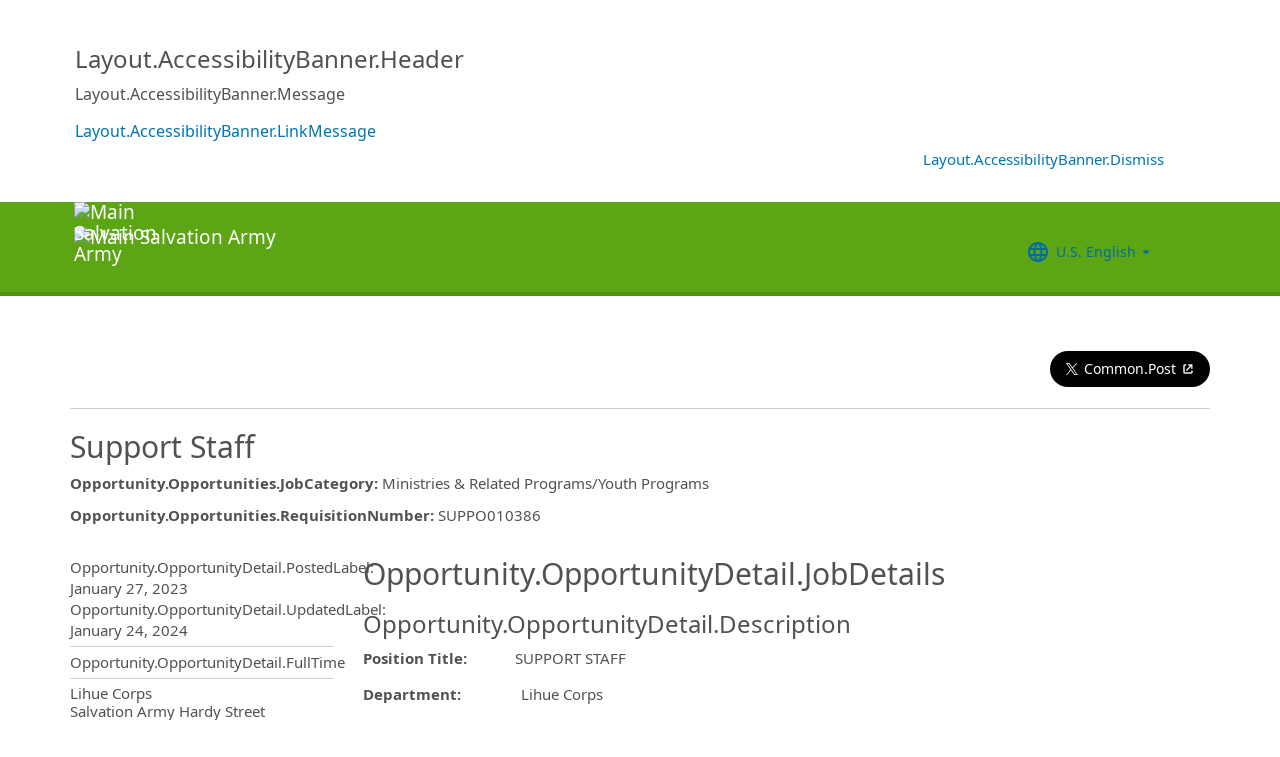

--- FILE ---
content_type: application/javascript
request_url: https://ignite.cdn.ultipro.com/dls-cdn/ignite/v7.13.3/web-components/ignite/p-4aa25f61.system.js
body_size: 11037
content:
var __extends=this&&this.__extends||function(){var r=function(e,n){r=Object.setPrototypeOf||{__proto__:[]}instanceof Array&&function(r,e){r.__proto__=e}||function(r,e){for(var n in e)if(Object.prototype.hasOwnProperty.call(e,n))r[n]=e[n]};return r(e,n)};return function(e,n){if(typeof n!=="function"&&n!==null)throw new TypeError("Class extends value "+String(n)+" is not a constructor or null");r(e,n);function t(){this.constructor=e}e.prototype=n===null?Object.create(n):(t.prototype=n.prototype,new t)}}();var __assign=this&&this.__assign||function(){__assign=Object.assign||function(r){for(var e,n=1,t=arguments.length;n<t;n++){e=arguments[n];for(var i in e)if(Object.prototype.hasOwnProperty.call(e,i))r[i]=e[i]}return r};return __assign.apply(this,arguments)};var __awaiter=this&&this.__awaiter||function(r,e,n,t){function i(r){return r instanceof n?r:new n((function(e){e(r)}))}return new(n||(n=Promise))((function(n,a){function u(r){try{o(t.next(r))}catch(r){a(r)}}function f(r){try{o(t["throw"](r))}catch(r){a(r)}}function o(r){r.done?n(r.value):i(r.value).then(u,f)}o((t=t.apply(r,e||[])).next())}))};var __generator=this&&this.__generator||function(r,e){var n={label:0,sent:function(){if(a[0]&1)throw a[1];return a[1]},trys:[],ops:[]},t,i,a,u;return u={next:f(0),throw:f(1),return:f(2)},typeof Symbol==="function"&&(u[Symbol.iterator]=function(){return this}),u;function f(r){return function(e){return o([r,e])}}function o(f){if(t)throw new TypeError("Generator is already executing.");while(u&&(u=0,f[0]&&(n=0)),n)try{if(t=1,i&&(a=f[0]&2?i["return"]:f[0]?i["throw"]||((a=i["return"])&&a.call(i),0):i.next)&&!(a=a.call(i,f[1])).done)return a;if(i=0,a)f=[f[0]&2,a.value];switch(f[0]){case 0:case 1:a=f;break;case 4:n.label++;return{value:f[1],done:false};case 5:n.label++;i=f[1];f=[0];continue;case 7:f=n.ops.pop();n.trys.pop();continue;default:if(!(a=n.trys,a=a.length>0&&a[a.length-1])&&(f[0]===6||f[0]===2)){n=0;continue}if(f[0]===3&&(!a||f[1]>a[0]&&f[1]<a[3])){n.label=f[1];break}if(f[0]===6&&n.label<a[1]){n.label=a[1];a=f;break}if(a&&n.label<a[2]){n.label=a[2];n.ops.push(f);break}if(a[2])n.ops.pop();n.trys.pop();continue}f=e.call(r,n)}catch(r){f=[6,r];i=0}finally{t=a=0}if(f[0]&5)throw f[1];return{value:f[0]?f[1]:void 0,done:true}}};var __spreadArray=this&&this.__spreadArray||function(r,e,n){if(n||arguments.length===2)for(var t=0,i=e.length,a;t<i;t++){if(a||!(t in e)){if(!a)a=Array.prototype.slice.call(e,0,t);a[t]=e[t]}}return r.concat(a||Array.prototype.slice.call(e))};
/*!
 * Built by DLS with love ❤️
 */System.register([],(function(r,e){"use strict";return{execute:function(){var n=this;var t=r("N","ignite");var i={allRenderFn:true,appendChildSlotFix:true,asyncLoading:true,asyncQueue:false,attachStyles:true,cloneNodeFix:true,cmpDidLoad:true,cmpDidRender:true,cmpDidUnload:false,cmpDidUpdate:true,cmpShouldUpdate:true,cmpWillLoad:true,cmpWillRender:true,cmpWillUpdate:true,connectedCallback:true,constructableCSS:true,cssAnnotations:true,devTools:false,disconnectedCallback:true,element:false,event:true,experimentalScopedSlotChanges:false,experimentalSlotFixes:true,formAssociated:false,hasRenderFn:true,hostListener:true,hostListenerTarget:true,hostListenerTargetBody:false,hostListenerTargetDocument:true,hostListenerTargetParent:false,hostListenerTargetWindow:true,hotModuleReplacement:false,hydrateClientSide:false,hydrateServerSide:false,hydratedAttribute:false,hydratedClass:true,hydratedSelectorName:"hydrated",initializeNextTick:false,invisiblePrehydration:true,isDebug:false,isDev:false,isTesting:false,lazyLoad:true,lifecycle:true,lifecycleDOMEvents:false,member:true,method:true,mode:false,observeAttribute:true,profile:false,prop:true,propBoolean:true,propMutable:true,propNumber:true,propString:true,reflect:true,scoped:true,scopedSlotTextContentFix:true,scriptDataOpts:true,shadowDelegatesFocus:true,shadowDom:true,slot:true,slotChildNodesFix:true,slotRelocation:true,state:true,style:true,svg:true,taskQueue:true,transformTagName:true,updatable:true,vdomAttribute:true,vdomClass:true,vdomFunctional:true,vdomKey:true,vdomListener:true,vdomPropOrAttr:true,vdomRef:true,vdomRender:true,vdomStyle:true,vdomText:true,vdomXlink:true,watchCallback:true};var a=Object.defineProperty;var u=function(r,e){for(var n in e)a(r,n,{get:e[n],enumerable:true})};var f=new WeakMap;var o=function(r){return f.get(r)};var l=r("r",(function(r,e){return f.set(e.t=r,e)}));var v=function(r,e){var n={i:0,$hostElement$:r,u:e,o:new Map};{n.l=new Promise((function(r){return n.v=r}))}{n.h=new Promise((function(r){return n.p=r}));r["s-p"]=[];r["s-rc"]=[]}return f.set(r,n)};var s=function(r,e){return e in r};var c=r("j",(function(r,e){return(0,console.error)(r,e)}));var d=new Map;var h=function(r,n,t){var i=r.m.replace(/-/g,"_");var a=r._;if(!a){return void 0}var u=d.get(a);if(u){return u[i]}
/*!__STENCIL_STATIC_IMPORT_SWITCH__*/return e.import("./".concat(a,".entry.js").concat("")).then((function(r){{d.set(a,r)}return r[i]}),c)};var p=new Map;var m="{visibility:hidden}.hydrated{visibility:inherit}";var y="slot-fb{display:contents}slot-fb[hidden]{display:none}";var b="http://www.w3.org/1999/xlink";var w=typeof window!=="undefined"?window:{};var g=r("d",w.document||{head:{}});var _=r("H",w.HTMLElement||function(){function r(){}return r}());var S={i:0,S:"",jmp:function(r){return r()},raf:function(r){return requestAnimationFrame(r)},ael:function(r,e,n,t){return r.addEventListener(e,n,t)},rel:function(r,e,n,t){return r.removeEventListener(e,n,t)},ce:function(r,e){return new CustomEvent(r,e)}};var $=i.shadowDom;var j=function(){var r=false;try{g.addEventListener("e",null,Object.defineProperty({},"passive",{get:function(){r=true}}))}catch(r){}return r}();var k=r("p",(function(r){return Promise.resolve(r)}));var O=function(){try{new CSSStyleSheet;return typeof(new CSSStyleSheet).replaceSync==="function"}catch(r){}return false}();var x=false;var A=[];var C=[];var T=function(r,e){return function(n){r.push(n);if(!x){x=true;if(e&&S.i&4){L(R)}else{S.raf(R)}}}};var E=function(r){for(var e=0;e<r.length;e++){try{r[e](performance.now())}catch(r){c(r)}}r.length=0};var R=function(){E(A);{E(C);if(x=A.length>0){S.raf(R)}}};var L=function(r){return k().then(r)};var D=T(C,true);var F=r("c",(function(r){var e=new URL(r,S.S);return e.origin!==w.location.origin?e.href:e.pathname}));var N=r("k",(function(r){return S.S=r}));var M={};var P="http://www.w3.org/2000/svg";var U="http://www.w3.org/1999/xhtml";var W=function(r){return r!=null};var B=function(r){r=typeof r;return r==="object"||r==="function"};function H(r){var e,n,t;return(t=(n=(e=r.head)==null?void 0:e.querySelector('meta[name="csp-nonce"]'))==null?void 0:n.getAttribute("content"))!=null?t:void 0}var z={};u(z,{err:function(){return Q},map:function(){return q},ok:function(){return G},unwrap:function(){return I},unwrapErr:function(){return K}});var G=function(r){return{isOk:true,isErr:false,value:r}};var Q=function(r){return{isOk:false,isErr:true,value:r}};function q(r,e){if(r.isOk){var n=e(r.value);if(n instanceof Promise){return n.then((function(r){return G(r)}))}else{return G(n)}}if(r.isErr){var t=r.value;return Q(t)}throw"should never get here"}var I=function(r){if(r.isOk){return r.value}else{throw r.value}};var K=function(r){if(r.isErr){return r.value}else{throw r.value}};var V=function(r,e){if(e===void 0){e=""}{return function(){return}}};var X=function(r,e){{return function(){return}}};var J=r("h",(function(r,e){var n=[];for(var t=2;t<arguments.length;t++){n[t-2]=arguments[t]}var i=null;var a=null;var u=null;var f=false;var o=false;var l=[];var v=function(e){for(var n=0;n<e.length;n++){i=e[n];if(Array.isArray(i)){v(i)}else if(i!=null&&typeof i!=="boolean"){if(f=typeof r!=="function"&&!B(i)){i=String(i)}if(f&&o){l[l.length-1].$+=i}else{l.push(f?Y(null,i):i)}o=f}}};v(n);if(e){if(e.key){a=e.key}if(e.name){u=e.name}{var s=e.className||e.class;if(s){e.class=typeof s!=="object"?s:Object.keys(s).filter((function(r){return s[r]})).join(" ")}}}if(typeof r==="function"){return r(e===null?{}:e,l,er)}var c=Y(r,null);c.j=e;if(l.length>0){c.k=l}{c.O=a}{c.A=u}return c}));var Y=function(r,e){var n={i:0,C:r,$:e,T:null,k:null};{n.j=null}{n.O=null}{n.A=null}return n};var Z=r("a",{});var rr=function(r){return r&&r.C===Z};var er={forEach:function(r,e){return r.map(nr).forEach(e)},map:function(r,e){return r.map(nr).map(e).map(tr)}};var nr=function(r){return{vattrs:r.j,vchildren:r.k,vkey:r.O,vname:r.A,vtag:r.C,vtext:r.$}};var tr=function(r){if(typeof r.vtag==="function"){var e=__assign({},r.vattrs);if(r.vkey){e.key=r.vkey}if(r.vname){e.name=r.vname}return J.apply(void 0,__spreadArray([r.vtag,e],r.vchildren||[],false))}var n=Y(r.vtag,r.vtext);n.j=r.vattrs;n.k=r.vchildren;n.O=r.vkey;n.A=r.vname;return n};var ir=function(r,e){if(r!=null&&!B(r)){if(e&4){return r==="false"?false:r===""||!!r}if(e&2){return parseFloat(r)}if(e&1){return String(r)}return r}return r};var ar=r("g",(function(r){return o(r).$hostElement$}));var ur=r("i",(function(r,e,n){var t=ar(r);return{emit:function(r){return fr(t,e,{bubbles:!!(n&4),composed:!!(n&2),cancelable:!!(n&1),detail:r})}}}));var fr=function(r,e,n){var t=S.ce(e,n);r.dispatchEvent(t);return t};var or=new WeakMap;var lr=function(r,e,n){var t=p.get(r);if(O&&n){t=t||new CSSStyleSheet;if(typeof t==="string"){t=e}else{t.replaceSync(e)}}else{t=e}p.set(r,t)};var vr=function(r,e,n){var t;var i=cr(e);var a=p.get(i);r=r.nodeType===11?r:g;if(a){if(typeof a==="string"){r=r.head||r;var u=or.get(r);var f=void 0;if(!u){or.set(r,u=new Set)}if(!u.has(i)){{f=g.createElement("style");f.innerHTML=a;var o=(t=S.R)!=null?t:H(g);if(o!=null){f.setAttribute("nonce",o)}r.insertBefore(f,r.querySelector("link"))}if(e.i&4){f.innerHTML+=y}if(u){u.add(i)}}}else if(!r.adoptedStyleSheets.includes(a)){r.adoptedStyleSheets=__spreadArray(__spreadArray([],r.adoptedStyleSheets,true),[a],false)}}return i};var sr=function(r){var e=r.u;var n=r.$hostElement$;var t=e.i;var i=V("attachStyles",e.m);var a=vr(n.shadowRoot?n.shadowRoot:n.getRootNode(),e);if(t&10){n["s-sc"]=a;n.classList.add(a+"-h");if(t&2){n.classList.add(a+"-s")}}i()};var cr=function(r,e){return"sc-"+r.m};var dr=function(r,e,n,t,i,a){if(n!==t){var u=s(r,e);var f=e.toLowerCase();if(e==="class"){var o=r.classList;var l=pr(n);var v=pr(t);o.remove.apply(o,l.filter((function(r){return r&&!v.includes(r)})));o.add.apply(o,v.filter((function(r){return r&&!l.includes(r)})))}else if(e==="style"){{for(var c in n){if(!t||t[c]==null){if(c.includes("-")){r.style.removeProperty(c)}else{r.style[c]=""}}}}for(var c in t){if(!n||t[c]!==n[c]){if(c.includes("-")){r.style.setProperty(c,t[c])}else{r.style[c]=t[c]}}}}else if(e==="key");else if(e==="ref"){if(t){t(r)}}else if(!u&&e[0]==="o"&&e[1]==="n"){if(e[2]==="-"){e=e.slice(3)}else if(s(w,f)){e=f.slice(2)}else{e=f[2]+e.slice(3)}if(n||t){var d=e.endsWith(mr);e=e.replace(yr,"");if(n){S.rel(r,e,n,d)}if(t){S.ael(r,e,t,d)}}}else{var h=B(t);if((u||h&&t!==null)&&!i){try{if(!r.tagName.includes("-")){var p=t==null?"":t;if(e==="list"){u=false}else if(n==null||r[e]!=p){r[e]=p}}else{r[e]=t}}catch(r){}}var m=false;{if(f!==(f=f.replace(/^xlink\:?/,""))){e=f;m=true}}if(t==null||t===false){if(t!==false||r.getAttribute(e)===""){if(m){r.removeAttributeNS(b,e)}else{r.removeAttribute(e)}}}else if((!u||a&4||i)&&!h){t=t===true?"":t;if(m){r.setAttributeNS(b,e,t)}else{r.setAttribute(e,t)}}}}};var hr=/\s/;var pr=function(r){return!r?[]:r.split(hr)};var mr="Capture";var yr=new RegExp(mr+"$");var br=function(r,e,n){var t=e.T.nodeType===11&&e.T.host?e.T.host:e.T;var i=r&&r.j||M;var a=e.j||M;{for(var u=0,f=wr(Object.keys(i));u<f.length;u++){var o=f[u];if(!(o in a)){dr(t,o,i[o],void 0,n,e.i)}}}for(var l=0,v=wr(Object.keys(a));l<v.length;l++){var o=v[l];dr(t,o,i[o],a[o],n,e.i)}};function wr(r){return r.includes("ref")?__spreadArray(__spreadArray([],r.filter((function(r){return r!=="ref"})),true),["ref"],false):r}var gr;var _r;var Sr;var $r=false;var jr=false;var kr=false;var Or=false;var xr=function(r,e,n,t){var a;var u=e.k[n];var f=0;var o;var l;var v;if(!$r){kr=true;if(u.C==="slot"){if(gr){t.classList.add(gr+"-s")}u.i|=u.k?2:1}}if(u.$!==null){o=u.T=g.createTextNode(u.$)}else if(u.i&1){o=u.T=g.createTextNode("")}else{if(!Or){Or=u.C==="svg"}o=u.T=g.createElementNS(Or?P:U,!$r&&i.slotRelocation&&u.i&2?"slot-fb":u.C);if(Or&&u.C==="foreignObject"){Or=false}{br(null,u,Or)}if(W(gr)&&o["s-si"]!==gr){o.classList.add(o["s-si"]=gr)}{Gr(o,t)}if(u.k){for(f=0;f<u.k.length;++f){l=xr(r,u,f,o);if(l){o.appendChild(l)}}}{if(u.C==="svg"){Or=false}else if(o.tagName==="foreignObject"){Or=true}}}o["s-hn"]=Sr;{if(u.i&(2|1)){o["s-sr"]=true;o["s-cr"]=_r;o["s-sn"]=u.A||"";o["s-rf"]=(a=u.j)==null?void 0:a.ref;v=r&&r.k&&r.k[n];if(v&&v.C===u.C&&r.T){{Ar(r.T)}}}}return o};var Ar=function(r){S.i|=1;var e=r.closest(Sr.toLowerCase());if(e!=null){var n=Array.from(e.childNodes).find((function(r){return r["s-cr"]}));var t=Array.from(r.childNodes);for(var i=0,a=n?t.reverse():t;i<a.length;i++){var u=a[i];if(u["s-sh"]!=null){Hr(e,u,n!=null?n:null);u["s-sh"]=void 0;kr=true}}}S.i&=~1};var Cr=function(r,e){S.i|=1;var n=Array.from(r.childNodes);if(r["s-sr"]&&i.experimentalSlotFixes){var t=r;while(t=t.nextSibling){if(t&&t["s-sn"]===r["s-sn"]&&t["s-sh"]===Sr){n.push(t)}}}for(var a=n.length-1;a>=0;a--){var u=n[a];if(u["s-hn"]!==Sr&&u["s-ol"]){Hr(Fr(u),u,Dr(u));u["s-ol"].remove();u["s-ol"]=void 0;u["s-sh"]=void 0;kr=true}if(e){Cr(u,e)}}S.i&=~1};var Tr=function(r,e,n,t,i,a){var u=r["s-cr"]&&r["s-cr"].parentNode||r;var f;if(u.shadowRoot&&u.tagName===Sr){u=u.shadowRoot}for(;i<=a;++i){if(t[i]){f=xr(null,n,i,r);if(f){t[i].T=f;Hr(u,f,Dr(e))}}}};var Er=function(r,e,n){for(var t=e;t<=n;++t){var i=r[t];if(i){var a=i.T;Br(i);if(a){{jr=true;if(a["s-ol"]){a["s-ol"].remove()}else{Cr(a,true)}}a.remove()}}}};var Rr=function(r,e,n,t,i){if(i===void 0){i=false}var a=0;var u=0;var f=0;var o=0;var l=e.length-1;var v=e[0];var s=e[l];var c=t.length-1;var d=t[0];var h=t[c];var p;var m;while(a<=l&&u<=c){if(v==null){v=e[++a]}else if(s==null){s=e[--l]}else if(d==null){d=t[++u]}else if(h==null){h=t[--c]}else if(Lr(v,d,i)){Nr(v,d,i);v=e[++a];d=t[++u]}else if(Lr(s,h,i)){Nr(s,h,i);s=e[--l];h=t[--c]}else if(Lr(v,h,i)){if(v.C==="slot"||h.C==="slot"){Cr(v.T.parentNode,false)}Nr(v,h,i);Hr(r,v.T,s.T.nextSibling);v=e[++a];h=t[--c]}else if(Lr(s,d,i)){if(v.C==="slot"||h.C==="slot"){Cr(s.T.parentNode,false)}Nr(s,d,i);Hr(r,s.T,v.T);s=e[--l];d=t[++u]}else{f=-1;{for(o=a;o<=l;++o){if(e[o]&&e[o].O!==null&&e[o].O===d.O){f=o;break}}}if(f>=0){m=e[f];if(m.C!==d.C){p=xr(e&&e[u],n,f,r)}else{Nr(m,d,i);e[f]=void 0;p=m.T}d=t[++u]}else{p=xr(e&&e[u],n,u,r);d=t[++u]}if(p){{Hr(Fr(v.T),p,Dr(v.T))}}}}if(a>l){Tr(r,t[c+1]==null?null:t[c+1].T,n,t,u,c)}else if(u>c){Er(e,a,l)}};var Lr=function(r,e,n){if(n===void 0){n=false}if(r.C===e.C){if(r.C==="slot"){return r.A===e.A}if(!n){return r.O===e.O}return true}return false};var Dr=function(r){return r&&r["s-ol"]||r};var Fr=function(r){return(r["s-ol"]?r["s-ol"]:r).parentNode};var Nr=function(r,e,n){if(n===void 0){n=false}var t=e.T=r.T;var i=r.k;var a=e.k;var u=e.C;var f=e.$;var o;if(f===null){{Or=u==="svg"?true:u==="foreignObject"?false:Or}{if(u==="slot"&&!$r){if(r.A!==e.A){e.T["s-sn"]=e.A||"";Ar(e.T.parentElement)}}else{br(r,e,Or)}}if(i!==null&&a!==null){Rr(t,i,e,a,n)}else if(a!==null){if(r.$!==null){t.textContent=""}Tr(t,null,e,a,0,a.length-1)}else if(i!==null){Er(i,0,i.length-1)}if(Or&&u==="svg"){Or=false}}else if(o=t["s-cr"]){o.parentNode.textContent=f}else if(r.$!==f){t.data=f}};var Mr=function(r){var e=r.childNodes;for(var n=0,t=e;n<t.length;n++){var i=t[n];if(i.nodeType===1){if(i["s-sr"]){var a=i["s-sn"];i.hidden=false;for(var u=0,f=e;u<f.length;u++){var o=f[u];if(o!==i){if(o["s-hn"]!==i["s-hn"]||a!==""){if(o.nodeType===1&&(a===o.getAttribute("slot")||a===o["s-sn"])||o.nodeType===3&&a===o["s-sn"]){i.hidden=true;break}}else{if(o.nodeType===1||o.nodeType===3&&o.textContent.trim()!==""){i.hidden=true;break}}}}}Mr(i)}}};var Pr=[];var Ur=function(r){var e;var n;var t;for(var i=0,a=r.childNodes;i<a.length;i++){var u=a[i];if(u["s-sr"]&&(e=u["s-cr"])&&e.parentNode){n=e.parentNode.childNodes;var f=u["s-sn"];var o=function(){e=n[t];if(!e["s-cn"]&&!e["s-nr"]&&e["s-hn"]!==u["s-hn"]&&(!e["s-sh"]||e["s-sh"]!==u["s-hn"])){if(Wr(e,f)){var r=Pr.find((function(r){return r.L===e}));jr=true;e["s-sn"]=e["s-sn"]||f;if(r){r.L["s-sh"]=u["s-hn"];r.D=u}else{e["s-sh"]=u["s-hn"];Pr.push({D:u,L:e})}if(e["s-sr"]){Pr.map((function(n){if(Wr(n.L,e["s-sn"])){r=Pr.find((function(r){return r.L===e}));if(r&&!n.D){n.D=r.D}}}))}}else if(!Pr.some((function(r){return r.L===e}))){Pr.push({L:e})}}};for(t=n.length-1;t>=0;t--){o()}}if(u.nodeType===1){Ur(u)}}};var Wr=function(r,e){if(r.nodeType===1){if(r.getAttribute("slot")===null&&e===""){return true}if(r.getAttribute("slot")===e){return true}return false}if(r["s-sn"]===e){return true}return e===""};var Br=function(r){{r.j&&r.j.ref&&r.j.ref(null);r.k&&r.k.map(Br)}};var Hr=function(r,e,n){var t=r==null?void 0:r.insertBefore(e,n);{Gr(e,r)}return t};var zr=function(r){var e=[];if(r){e.push.apply(e,__spreadArray(__spreadArray(__spreadArray([],r["s-scs"]||[],false),[r["s-si"],r["s-sc"]],false),zr(r.parentElement),false))}return e};var Gr=function(r,e,n){if(n===void 0){n=false}var t;if(r&&e&&r.nodeType===1){var i=new Set(zr(e).filter(Boolean));if(i.size){(t=r.classList)==null?void 0:t.add.apply(t,r["s-scs"]=__spreadArray([],i,true));if(r["s-ol"]||n){for(var a=0,u=Array.from(r.childNodes);a<u.length;a++){var f=u[a];Gr(f,r,true)}}}}};var Qr=function(r,e,n){if(n===void 0){n=false}var t,i,a,u;var f=r.$hostElement$;var o=r.u;var l=r.F||Y(null,null);var v=rr(e)?e:J(null,null,e);Sr=f.tagName;if(o.N){v.j=v.j||{};o.N.map((function(r){var e=r[0],n=r[1];return v.j[n]=f[e]}))}if(n&&v.j){for(var s=0,c=Object.keys(v.j);s<c.length;s++){var d=c[s];if(f.hasAttribute(d)&&!["key","ref","style","class"].includes(d)){v.j[d]=f[d]}}}v.C=null;v.i|=4;r.F=v;v.T=l.T=f.shadowRoot||f;{gr=f["s-sc"]}$r=(o.i&1)!==0;{_r=f["s-cr"];jr=false}Nr(l,v,n);{S.i|=1;if(kr){Ur(v.T);for(var h=0,p=Pr;h<p.length;h++){var m=p[h];var y=m.L;if(!y["s-ol"]){var b=g.createTextNode("");b["s-nr"]=y;Hr(y.parentNode,y["s-ol"]=b,y)}}for(var w=0,_=Pr;w<_.length;w++){var m=_[w];var y=m.L;var $=m.D;if($){var j=$.parentNode;var k=$.nextSibling;if(k&&k.nodeType===1){var b=(t=y["s-ol"])==null?void 0:t.previousSibling;while(b){var O=(i=b["s-nr"])!=null?i:null;if(O&&O["s-sn"]===y["s-sn"]&&j===O.parentNode){O=O.nextSibling;while(O===y||(O==null?void 0:O["s-sr"])){O=O==null?void 0:O.nextSibling}if(!O||!O["s-nr"]){k=O;break}}b=b.previousSibling}}if(!k&&j!==y.parentNode||y.nextSibling!==k){if(y!==k){Hr(j,y,k);if(y.nodeType===1){y.hidden=(a=y["s-ih"])!=null?a:false}}}y&&typeof $["s-rf"]==="function"&&$["s-rf"](y)}else{if(y.nodeType===1){if(n){y["s-ih"]=(u=y.hidden)!=null?u:false}y.hidden=true}}}}if(jr){Mr(v.T)}S.i&=~1;Pr.length=0}_r=void 0};var qr=function(r,e){if(e&&!r.M&&e["s-p"]){e["s-p"].push(new Promise((function(e){return r.M=e})))}};var Ir=function(r,e){{r.i|=16}if(r.i&4){r.i|=512;return}qr(r,r.P);var n=function(){return Kr(r,e)};return D(n)};var Kr=function(r,e){var n=r.$hostElement$;var t=V("scheduleUpdate",r.u.m);var i=r.t;if(!i){throw new Error("Can't render component <".concat(n.tagName.toLowerCase()," /> with invalid Stencil runtime! Make sure this imported component is compiled with a `externalRuntime: true` flag. For more information, please refer to https://stenciljs.com/docs/custom-elements#externalruntime"))}var a;if(e){{r.i|=256;if(r.U){r.U.map((function(r){var e=r[0],n=r[1];return ie(i,e,n)}));r.U=void 0}}{a=ie(i,"componentWillLoad")}}else{{a=ie(i,"componentWillUpdate")}}{a=Vr(a,(function(){return ie(i,"componentWillRender")}))}t();return Vr(a,(function(){return Jr(r,i,e)}))};var Vr=function(r,e){return Xr(r)?r.then(e).catch((function(r){console.error(r);e()})):e()};var Xr=function(r){return r instanceof Promise||r&&r.then&&typeof r.then==="function"};var Jr=function(r,e,t){return __awaiter(n,void 0,void 0,(function(){var n,i,a,u,f,o,l;return __generator(this,(function(v){i=r.$hostElement$;a=V("update",r.u.m);u=i["s-rc"];if(t){sr(r)}f=V("render",r.u.m);{Zr(r,e,i,t)}if(u){u.map((function(r){return r()}));i["s-rc"]=void 0}f();a();{o=(n=i["s-p"])!=null?n:[];l=function(){return ee(r)};if(o.length===0){l()}else{Promise.all(o).then(l);r.i|=4;o.length=0}}return[2]}))}))};var Yr=null;var Zr=function(r,e,n,t){try{Yr=e;e=e.render();{r.i&=~16}{r.i|=2}{{{Qr(r,e,t)}}}}catch(e){c(e,r.$hostElement$)}Yr=null;return null};var re=r("e",(function(){return Yr}));var ee=function(r){var e=r.u.m;var n=r.$hostElement$;var t=V("postUpdate",e);var i=r.t;var a=r.P;{ie(i,"componentDidRender")}if(!(r.i&64)){r.i|=64;{ae(n)}{ie(i,"componentDidLoad")}t();{r.p(n);if(!a){te()}}}else{{ie(i,"componentDidUpdate")}t()}{r.v(n)}{if(r.M){r.M();r.M=void 0}if(r.i&512){L((function(){return Ir(r,false)}))}r.i&=~(4|512)}};var ne=r("f",(function(r){{var e=o(r);var n=e.$hostElement$.isConnected;if(n&&(e.i&(2|16))===2){Ir(e,false)}return n}}));var te=function(r){{ae(g.documentElement)}L((function(){return fr(w,"appload",{detail:{namespace:t}})}))};var ie=function(r,e,n){if(r&&r[e]){try{return r[e](n)}catch(r){c(r)}}return void 0};var ae=function(r){var e;return r.classList.add((e=i.hydratedSelectorName)!=null?e:"hydrated")};var ue=function(r,e){return o(r).o.get(e)};var fe=function(r,e,n,t){var i=o(r);if(!i){throw new Error("Couldn't find host element for \"".concat(t.m,'" as it is unknown to this Stencil runtime. This usually happens when integrating a 3rd party Stencil component with another Stencil component or application. Please reach out to the maintainers of the 3rd party Stencil component or report this on the Stencil Discord server (https://chat.stenciljs.com) or comment on this similar [GitHub issue](https://github.com/ionic-team/stencil/issues/5457).'))}var a=i.$hostElement$;var u=i.o.get(e);var f=i.i;var l=i.t;n=ir(n,t.W[e][0]);var v=Number.isNaN(u)&&Number.isNaN(n);var s=n!==u&&!v;if((!(f&8)||u===void 0)&&s){i.o.set(e,n);if(l){if(t.B&&f&128){var d=t.B[e];if(d){d.map((function(r){try{l[r](n,u,e)}catch(r){c(r,a)}}))}}if((f&(2|16))===2){if(l.componentShouldUpdate){if(l.componentShouldUpdate(n,u,e)===false){return}}Ir(i,false)}}}};var oe=function(r,e,n){var t,i;var a=r.prototype;if(e.W||(e.B||r.watchers)){if(r.watchers&&!e.B){e.B=r.watchers}var u=Object.entries((t=e.W)!=null?t:{});u.map((function(r){var t=r[0],i=r[1][0];if(i&31||n&2&&i&32){Object.defineProperty(a,t,{get:function(){return ue(this,t)},set:function(r){fe(this,t,r,e)},configurable:true,enumerable:true})}else if(n&1&&i&64){Object.defineProperty(a,t,{value:function(){var r=[];for(var e=0;e<arguments.length;e++){r[e]=arguments[e]}var n;var i=o(this);return(n=i==null?void 0:i.l)==null?void 0:n.then((function(){var e;return(e=i.t)==null?void 0:e[t].apply(e,r)}))}})}}));if(n&1){var f=new Map;a.attributeChangedCallback=function(r,n,t){var i=this;S.jmp((function(){var u;var l=f.get(r);if(i.hasOwnProperty(l)){t=i[l];delete i[l]}else if(a.hasOwnProperty(l)&&typeof i[l]==="number"&&i[l]==t){return}else if(l==null){var v=o(i);var s=v==null?void 0:v.i;if(s&&!(s&8)&&s&128&&t!==n){var c=v.t;var d=(u=e.B)==null?void 0:u[r];d==null?void 0:d.forEach((function(e){if(c[e]!=null){c[e].call(c,t,n,r)}}))}return}i[l]=t===null&&typeof i[l]==="boolean"?false:t}))};r.observedAttributes=Array.from(new Set(__spreadArray(__spreadArray([],Object.keys((i=e.B)!=null?i:{}),true),u.filter((function(r){var e=r[0],n=r[1];return n[0]&15})).map((function(r){var n=r[0],t=r[1];var i;var a=t[1]||n;f.set(a,n);if(t[0]&512){(i=e.N)==null?void 0:i.push([n,a])}return a})),true)))}}return r};var le=function(r,e,t,i){return __awaiter(n,void 0,void 0,(function(){var n,i,a,u,f,o,l,v,s,d,m;return __generator(this,(function(y){switch(y.label){case 0:if(!((e.i&32)===0))return[3,6];e.i|=32;i=t._;if(!i)return[3,4];a=h(t);if(!(a&&"then"in a))return[3,2];u=X();return[4,a];case 1:n=y.sent();u();return[3,3];case 2:n=a;y.label=3;case 3:if(!n){throw new Error('Constructor for "'.concat(t.m,"#").concat(e.H,'" was not found'))}if(!n.isProxied){{t.B=n.watchers}oe(n,t,2);n.isProxied=true}f=V("createInstance",t.m);{e.i|=8}try{new n(e)}catch(r){c(r)}{e.i&=~8}{e.i|=128}f();ve(e.t);return[3,5];case 4:n=r.constructor;o=r.localName;customElements.whenDefined(o).then((function(){return e.i|=128}));y.label=5;case 5:if(n&&n.style){l=void 0;if(typeof n.style==="string"){l=n.style}v=cr(t);if(!p.has(v)){s=V("registerStyles",t.m);lr(v,l,!!(t.i&1));s()}}y.label=6;case 6:d=e.P;m=function(){return Ir(e,true)};if(d&&d["s-rc"]){d["s-rc"].push(m)}else{m()}return[2]}}))}))};var ve=function(r){{ie(r,"connectedCallback")}};var se=function(r){if((S.i&1)===0){var e=o(r);var n=e.u;var t=V("connectedCallback",n.m);if(!(e.i&1)){e.i|=1;{if(n.i&(4|8)){ce(r)}}{var i=r;while(i=i.parentNode||i.host){if(i["s-p"]){qr(e,e.P=i);break}}}if(n.W){Object.entries(n.W).map((function(e){var n=e[0],t=e[1][0];if(t&31&&r.hasOwnProperty(n)){var i=r[n];delete r[n];r[n]=i}}))}{le(r,e,n)}}else{Ee(r,e,n.G);if(e==null?void 0:e.t){ve(e.t)}else if(e==null?void 0:e.h){e.h.then((function(){return ve(e.t)}))}}t()}};var ce=function(r){var e=r["s-cr"]=g.createComment("");e["s-cn"]=true;Hr(r,e,r.firstChild)};var de=function(r){{ie(r,"disconnectedCallback")}};var he=function(r){return __awaiter(n,void 0,void 0,(function(){var e;return __generator(this,(function(n){if((S.i&1)===0){e=o(r);{if(e.q){e.q.map((function(r){return r()}));e.q=void 0}}if(e==null?void 0:e.t){de(e.t)}else if(e==null?void 0:e.h){e.h.then((function(){return de(e.t)}))}}return[2]}))}))};var pe=function(r,e){me(r);ye(r);ge(r);we(r);$e(r);_e(r);Se(r);je(r);ke(r,e);be(r)};var me=function(r){var e=r.cloneNode;r.cloneNode=function(r){var n=this;var t=n.shadowRoot&&$;var i=e.call(n,t?r:false);if(!t&&r){var a=0;var u=void 0,f=void 0;var o=["s-id","s-cr","s-lr","s-rc","s-sc","s-p","s-cn","s-sr","s-sn","s-hn","s-ol","s-nr","s-si","s-rf","s-scs"];for(;a<n.childNodes.length;a++){u=n.childNodes[a]["s-nr"];f=o.every((function(r){return!n.childNodes[a][r]}));if(u){if(i.__appendChild){i.__appendChild(u.cloneNode(true))}else{i.appendChild(u.cloneNode(true))}}if(f){i.appendChild(n.childNodes[a].cloneNode(true))}}}return i}};var ye=function(r){r.__appendChild=r.appendChild;r.appendChild=function(r){var e=r["s-sn"]=Oe(r);var n=xe(this.childNodes,e,this.tagName);if(n){var t=Ae(n,e);var i=t[t.length-1];var a=Hr(i.parentNode,r,i.nextSibling);Mr(this);return a}return this.__appendChild(r)}};var be=function(r){r.__removeChild=r.removeChild;r.removeChild=function(r){if(r&&typeof r["s-sn"]!=="undefined"){var e=xe(this.childNodes,r["s-sn"],this.tagName);if(e){var n=Ae(e,r["s-sn"]);var t=n.find((function(e){return e===r}));if(t){t.remove();Mr(this);return}}}return this.__removeChild(r)}};var we=function(r){var e=r.prepend;r.prepend=function(){var r=this;var n=[];for(var t=0;t<arguments.length;t++){n[t]=arguments[t]}n.forEach((function(n){if(typeof n==="string"){n=r.ownerDocument.createTextNode(n)}var t=n["s-sn"]=Oe(n);var i=xe(r.childNodes,t,r.tagName);if(i){var a=document.createTextNode("");a["s-nr"]=n;i["s-cr"].parentNode.__appendChild(a);n["s-ol"]=a;var u=Ae(i,t);var f=u[0];return Hr(f.parentNode,n,f.nextSibling)}if(n.nodeType===1&&!!n.getAttribute("slot")){n.hidden=true}return e.call(r,n)}))}};var ge=function(r){r.append=function(){var r=this;var e=[];for(var n=0;n<arguments.length;n++){e[n]=arguments[n]}e.forEach((function(e){if(typeof e==="string"){e=r.ownerDocument.createTextNode(e)}r.appendChild(e)}))}};var _e=function(r){var e=r.insertAdjacentHTML;r.insertAdjacentHTML=function(r,n){if(r!=="afterbegin"&&r!=="beforeend"){return e.call(this,r,n)}var t=this.ownerDocument.createElement("_");var i;t.innerHTML=n;if(r==="afterbegin"){while(i=t.firstChild){this.prepend(i)}}else if(r==="beforeend"){while(i=t.firstChild){this.append(i)}}}};var Se=function(r){r.insertAdjacentText=function(r,e){this.insertAdjacentHTML(r,e)}};var $e=function(r){var e=r.insertAdjacentElement;r.insertAdjacentElement=function(r,n){if(r!=="afterbegin"&&r!=="beforeend"){return e.call(this,r,n)}if(r==="afterbegin"){this.prepend(n);return n}else if(r==="beforeend"){this.append(n);return n}return n}};var je=function(r){var e=Object.getOwnPropertyDescriptor(Node.prototype,"textContent");Object.defineProperty(r,"__textContent",e);{Object.defineProperty(r,"textContent",{get:function(){var r;var e=xe(this.childNodes,"",this.tagName);if(((r=e==null?void 0:e.nextSibling)==null?void 0:r.nodeType)===3){return e.nextSibling.textContent}else if(e){return e.textContent}else{return this.__textContent}},set:function(r){var e;var n=xe(this.childNodes,"",this.tagName);if(((e=n==null?void 0:n.nextSibling)==null?void 0:e.nodeType)===3){n.nextSibling.textContent=r}else if(n){n.textContent=r}else{this.__textContent=r;var t=this["s-cr"];if(t){Hr(this,t,this.firstChild)}}}})}};var ke=function(r,e){var n=function(r){__extends(e,r);function e(){return r!==null&&r.apply(this,arguments)||this}e.prototype.item=function(r){return this[r]};return e}(Array);if(e.i&8){var t=r.__lookupGetter__("childNodes");Object.defineProperty(r,"children",{get:function(){return this.childNodes.map((function(r){return r.nodeType===1}))}});Object.defineProperty(r,"childElementCount",{get:function(){return r.children.length}});Object.defineProperty(r,"childNodes",{get:function(){var r=t.call(this);if((S.i&1)===0&&o(this).i&2){var e=new n;for(var i=0;i<r.length;i++){var a=r[i]["s-nr"];if(a){e.push(a)}}return e}return n.from(r)}})}};var Oe=function(r){return r["s-sn"]||r.nodeType===1&&r.getAttribute("slot")||""};var xe=function(r,e,n){var t=0;var i;for(;t<r.length;t++){i=r[t];if(i["s-sr"]&&i["s-sn"]===e&&i["s-hn"]===n){return i}i=xe(i.childNodes,e,n);if(i){return i}}return null};var Ae=function(r,e){var n=[r];while((r=r.nextSibling)&&r["s-sn"]===e){n.push(r)}return n};var Ce=r("b",(function(r,e){if(e===void 0){e={}}var n;var t=V();var i=[];var a=e.exclude||[];var u=w.customElements;var f=g.head;var l=f.querySelector("meta[charset]");var s=g.createElement("style");var c=[];var d;var h=true;Object.assign(S,e);S.S=new URL(e.resourcesUrl||"./",g.baseURI).href;var p=false;r.map((function(r){r[1].map((function(n){var t;var f={i:n[0],m:n[1],W:n[2],G:n[3]};if(f.i&4){p=true}{f.W=n[2]}{f.G=n[3]}{f.N=[]}{f.B=(t=n[4])!=null?t:{}}var l=e.transformTagName?e.transformTagName(f.m):f.m;var s=function(r){__extends(e,r);function e(e){var n=r.call(this,e)||this;n.hasRegisteredEventListeners=false;e=n;v(e,f);if(f.i&1){{if(!e.shadowRoot){{e.attachShadow({mode:"open",delegatesFocus:!!(f.i&16)})}}else{if(e.shadowRoot.mode!=="open"){throw new Error("Unable to re-use existing shadow root for ".concat(f.m,"! Mode is set to ").concat(e.shadowRoot.mode," but Stencil only supports open shadow roots."))}}}}return n}e.prototype.connectedCallback=function(){var r=this;var e=o(this);if(!this.hasRegisteredEventListeners){this.hasRegisteredEventListeners=true;Ee(this,e,f.G)}if(d){clearTimeout(d);d=null}if(h){c.push(this)}else{S.jmp((function(){return se(r)}))}};e.prototype.disconnectedCallback=function(){var r=this;S.jmp((function(){return he(r)}))};e.prototype.componentOnReady=function(){return o(this).h};return e}(HTMLElement);{if(f.i&2){pe(s.prototype,f)}}f._=r[0];if(!a.includes(l)&&!u.get(l)){i.push(l);u.define(l,oe(s,f,1))}}))}));if(i.length>0){if(p){s.textContent+=y}{s.textContent+=i.sort()+m}if(s.innerHTML.length){s.setAttribute("data-styles","");var b=(n=S.R)!=null?n:H(g);if(b!=null){s.setAttribute("nonce",b)}f.insertBefore(s,l?l.nextSibling:f.firstChild)}}h=false;if(c.length){c.map((function(r){return r.connectedCallback()}))}else{{S.jmp((function(){return d=setTimeout(te,30)}))}}t()}));var Te=r("F",(function(r,e){return e}));var Ee=function(r,e,n,t){if(n){n.map((function(n){var t=n[0],i=n[1],a=n[2];var u=Le(r,t);var f=Re(e,a);var o=De(t);S.ael(u,i,f,o);(e.q=e.q||[]).push((function(){return S.rel(u,i,f,o)}))}))}};var Re=function(r,e){return function(n){var t;try{{if(r.i&256){(t=r.t)==null?void 0:t[e](n)}else{(r.U=r.U||[]).push([e,n])}}}catch(r){c(r)}}};var Le=function(r,e){if(e&4)return g;if(e&8)return w;return r};var De=function(r){return j?{passive:(r&1)!==0,capture:(r&2)!==0}:(r&2)!==0};var Fe=r("s",(function(r){return S.R=r}))}}}));

--- FILE ---
content_type: application/javascript
request_url: https://ignite.cdn.ultipro.com/dls-cdn/ignite/v7.13.3/web-components/ignite/p-2b03354d.js
body_size: -664
content:
/*!
 * Built by DLS with love ❤️
 */
const o=16;export{o as b}